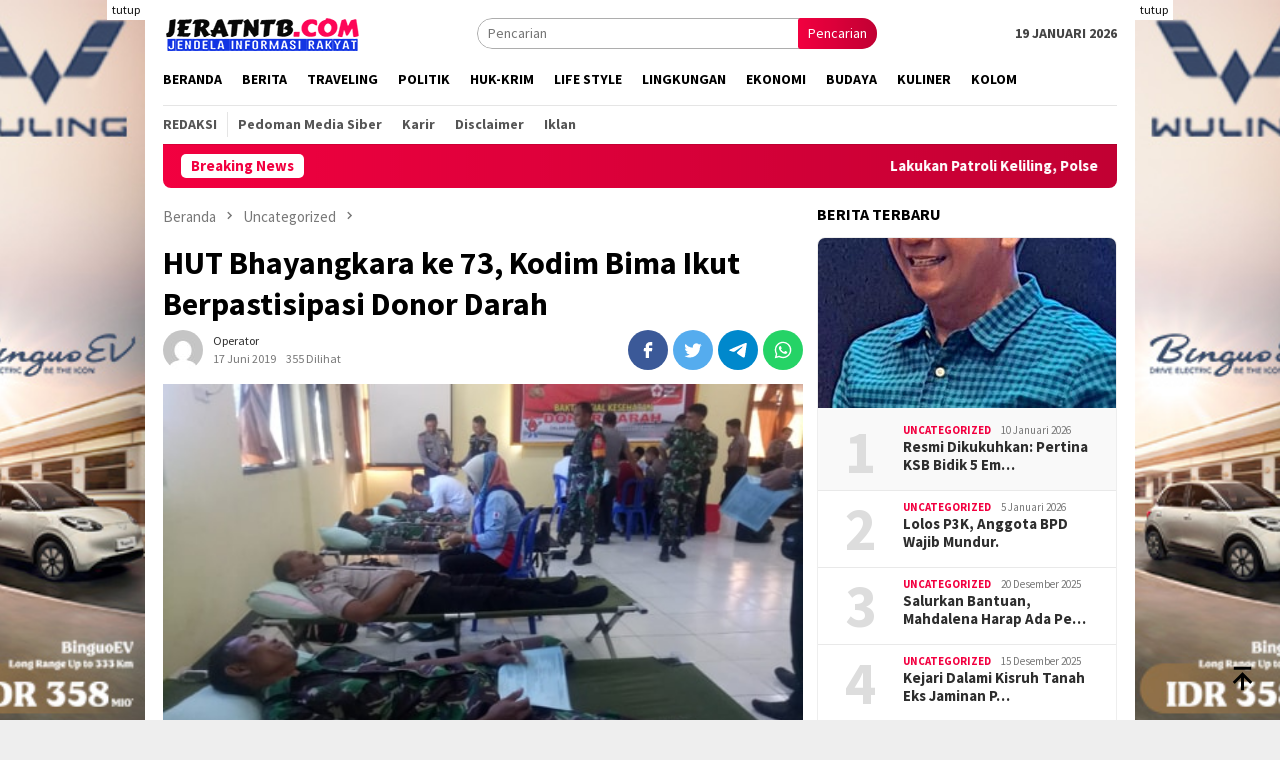

--- FILE ---
content_type: text/html; charset=UTF-8
request_url: https://jeratntb.com/1600/uncategorized/hut-bhayangkara-ke-73-kodim-bima-ikut-berpastisipasi-donor-darah/
body_size: 13504
content:
<!DOCTYPE html>
<html lang="id" itemscope itemtype="https://schema.org/BlogPosting">
<head itemscope="itemscope" itemtype="http://schema.org/WebSite">
<meta charset="UTF-8">
<meta name="viewport" content="width=device-width, initial-scale=1">
<link rel="profile" href="http://gmpg.org/xfn/11">

<title>HUT Bhayangkara ke 73, Kodim Bima Ikut Berpastisipasi Donor Darah &#8211; Jerat NTB</title>
<meta name='robots' content='max-image-preview:large' />
<link rel='dns-prefetch' href='//stats.wp.com' />
<link rel='dns-prefetch' href='//fonts.googleapis.com' />
<link rel="alternate" type="application/rss+xml" title="Jerat NTB &raquo; Feed" href="https://jeratntb.com/feed/" />
<link rel="alternate" type="application/rss+xml" title="Jerat NTB &raquo; Umpan Komentar" href="https://jeratntb.com/comments/feed/" />
<link rel="alternate" type="application/rss+xml" title="Jerat NTB &raquo; HUT Bhayangkara ke 73, Kodim Bima Ikut Berpastisipasi Donor Darah Umpan Komentar" href="https://jeratntb.com/1600/uncategorized/hut-bhayangkara-ke-73-kodim-bima-ikut-berpastisipasi-donor-darah/feed/" />
<script type="text/javascript">
window._wpemojiSettings = {"baseUrl":"https:\/\/s.w.org\/images\/core\/emoji\/14.0.0\/72x72\/","ext":".png","svgUrl":"https:\/\/s.w.org\/images\/core\/emoji\/14.0.0\/svg\/","svgExt":".svg","source":{"concatemoji":"https:\/\/jeratntb.com\/wp-includes\/js\/wp-emoji-release.min.js?ver=6.2.8"}};
/*! This file is auto-generated */
!function(e,a,t){var n,r,o,i=a.createElement("canvas"),p=i.getContext&&i.getContext("2d");function s(e,t){p.clearRect(0,0,i.width,i.height),p.fillText(e,0,0);e=i.toDataURL();return p.clearRect(0,0,i.width,i.height),p.fillText(t,0,0),e===i.toDataURL()}function c(e){var t=a.createElement("script");t.src=e,t.defer=t.type="text/javascript",a.getElementsByTagName("head")[0].appendChild(t)}for(o=Array("flag","emoji"),t.supports={everything:!0,everythingExceptFlag:!0},r=0;r<o.length;r++)t.supports[o[r]]=function(e){if(p&&p.fillText)switch(p.textBaseline="top",p.font="600 32px Arial",e){case"flag":return s("\ud83c\udff3\ufe0f\u200d\u26a7\ufe0f","\ud83c\udff3\ufe0f\u200b\u26a7\ufe0f")?!1:!s("\ud83c\uddfa\ud83c\uddf3","\ud83c\uddfa\u200b\ud83c\uddf3")&&!s("\ud83c\udff4\udb40\udc67\udb40\udc62\udb40\udc65\udb40\udc6e\udb40\udc67\udb40\udc7f","\ud83c\udff4\u200b\udb40\udc67\u200b\udb40\udc62\u200b\udb40\udc65\u200b\udb40\udc6e\u200b\udb40\udc67\u200b\udb40\udc7f");case"emoji":return!s("\ud83e\udef1\ud83c\udffb\u200d\ud83e\udef2\ud83c\udfff","\ud83e\udef1\ud83c\udffb\u200b\ud83e\udef2\ud83c\udfff")}return!1}(o[r]),t.supports.everything=t.supports.everything&&t.supports[o[r]],"flag"!==o[r]&&(t.supports.everythingExceptFlag=t.supports.everythingExceptFlag&&t.supports[o[r]]);t.supports.everythingExceptFlag=t.supports.everythingExceptFlag&&!t.supports.flag,t.DOMReady=!1,t.readyCallback=function(){t.DOMReady=!0},t.supports.everything||(n=function(){t.readyCallback()},a.addEventListener?(a.addEventListener("DOMContentLoaded",n,!1),e.addEventListener("load",n,!1)):(e.attachEvent("onload",n),a.attachEvent("onreadystatechange",function(){"complete"===a.readyState&&t.readyCallback()})),(e=t.source||{}).concatemoji?c(e.concatemoji):e.wpemoji&&e.twemoji&&(c(e.twemoji),c(e.wpemoji)))}(window,document,window._wpemojiSettings);
</script>
<style type="text/css">
img.wp-smiley,
img.emoji {
	display: inline !important;
	border: none !important;
	box-shadow: none !important;
	height: 1em !important;
	width: 1em !important;
	margin: 0 0.07em !important;
	vertical-align: -0.1em !important;
	background: none !important;
	padding: 0 !important;
}
</style>
	<link rel='stylesheet' id='wp-block-library-css' href='https://jeratntb.com/wp-includes/css/dist/block-library/style.min.css?ver=6.2.8' type='text/css' media='all' />
<style id='wp-block-library-inline-css' type='text/css'>
.has-text-align-justify{text-align:justify;}
</style>
<link rel='stylesheet' id='jetpack-videopress-video-block-view-css' href='https://jeratntb.com/wp-content/plugins/jetpack/jetpack_vendor/automattic/jetpack-videopress/build/block-editor/blocks/video/view.css?minify=false&#038;ver=34ae973733627b74a14e' type='text/css' media='all' />
<link rel='stylesheet' id='mediaelement-css' href='https://jeratntb.com/wp-includes/js/mediaelement/mediaelementplayer-legacy.min.css?ver=4.2.17' type='text/css' media='all' />
<link rel='stylesheet' id='wp-mediaelement-css' href='https://jeratntb.com/wp-includes/js/mediaelement/wp-mediaelement.min.css?ver=6.2.8' type='text/css' media='all' />
<link rel='stylesheet' id='classic-theme-styles-css' href='https://jeratntb.com/wp-includes/css/classic-themes.min.css?ver=6.2.8' type='text/css' media='all' />
<style id='global-styles-inline-css' type='text/css'>
body{--wp--preset--color--black: #000000;--wp--preset--color--cyan-bluish-gray: #abb8c3;--wp--preset--color--white: #ffffff;--wp--preset--color--pale-pink: #f78da7;--wp--preset--color--vivid-red: #cf2e2e;--wp--preset--color--luminous-vivid-orange: #ff6900;--wp--preset--color--luminous-vivid-amber: #fcb900;--wp--preset--color--light-green-cyan: #7bdcb5;--wp--preset--color--vivid-green-cyan: #00d084;--wp--preset--color--pale-cyan-blue: #8ed1fc;--wp--preset--color--vivid-cyan-blue: #0693e3;--wp--preset--color--vivid-purple: #9b51e0;--wp--preset--gradient--vivid-cyan-blue-to-vivid-purple: linear-gradient(135deg,rgba(6,147,227,1) 0%,rgb(155,81,224) 100%);--wp--preset--gradient--light-green-cyan-to-vivid-green-cyan: linear-gradient(135deg,rgb(122,220,180) 0%,rgb(0,208,130) 100%);--wp--preset--gradient--luminous-vivid-amber-to-luminous-vivid-orange: linear-gradient(135deg,rgba(252,185,0,1) 0%,rgba(255,105,0,1) 100%);--wp--preset--gradient--luminous-vivid-orange-to-vivid-red: linear-gradient(135deg,rgba(255,105,0,1) 0%,rgb(207,46,46) 100%);--wp--preset--gradient--very-light-gray-to-cyan-bluish-gray: linear-gradient(135deg,rgb(238,238,238) 0%,rgb(169,184,195) 100%);--wp--preset--gradient--cool-to-warm-spectrum: linear-gradient(135deg,rgb(74,234,220) 0%,rgb(151,120,209) 20%,rgb(207,42,186) 40%,rgb(238,44,130) 60%,rgb(251,105,98) 80%,rgb(254,248,76) 100%);--wp--preset--gradient--blush-light-purple: linear-gradient(135deg,rgb(255,206,236) 0%,rgb(152,150,240) 100%);--wp--preset--gradient--blush-bordeaux: linear-gradient(135deg,rgb(254,205,165) 0%,rgb(254,45,45) 50%,rgb(107,0,62) 100%);--wp--preset--gradient--luminous-dusk: linear-gradient(135deg,rgb(255,203,112) 0%,rgb(199,81,192) 50%,rgb(65,88,208) 100%);--wp--preset--gradient--pale-ocean: linear-gradient(135deg,rgb(255,245,203) 0%,rgb(182,227,212) 50%,rgb(51,167,181) 100%);--wp--preset--gradient--electric-grass: linear-gradient(135deg,rgb(202,248,128) 0%,rgb(113,206,126) 100%);--wp--preset--gradient--midnight: linear-gradient(135deg,rgb(2,3,129) 0%,rgb(40,116,252) 100%);--wp--preset--duotone--dark-grayscale: url('#wp-duotone-dark-grayscale');--wp--preset--duotone--grayscale: url('#wp-duotone-grayscale');--wp--preset--duotone--purple-yellow: url('#wp-duotone-purple-yellow');--wp--preset--duotone--blue-red: url('#wp-duotone-blue-red');--wp--preset--duotone--midnight: url('#wp-duotone-midnight');--wp--preset--duotone--magenta-yellow: url('#wp-duotone-magenta-yellow');--wp--preset--duotone--purple-green: url('#wp-duotone-purple-green');--wp--preset--duotone--blue-orange: url('#wp-duotone-blue-orange');--wp--preset--font-size--small: 13px;--wp--preset--font-size--medium: 20px;--wp--preset--font-size--large: 36px;--wp--preset--font-size--x-large: 42px;--wp--preset--spacing--20: 0.44rem;--wp--preset--spacing--30: 0.67rem;--wp--preset--spacing--40: 1rem;--wp--preset--spacing--50: 1.5rem;--wp--preset--spacing--60: 2.25rem;--wp--preset--spacing--70: 3.38rem;--wp--preset--spacing--80: 5.06rem;--wp--preset--shadow--natural: 6px 6px 9px rgba(0, 0, 0, 0.2);--wp--preset--shadow--deep: 12px 12px 50px rgba(0, 0, 0, 0.4);--wp--preset--shadow--sharp: 6px 6px 0px rgba(0, 0, 0, 0.2);--wp--preset--shadow--outlined: 6px 6px 0px -3px rgba(255, 255, 255, 1), 6px 6px rgba(0, 0, 0, 1);--wp--preset--shadow--crisp: 6px 6px 0px rgba(0, 0, 0, 1);}:where(.is-layout-flex){gap: 0.5em;}body .is-layout-flow > .alignleft{float: left;margin-inline-start: 0;margin-inline-end: 2em;}body .is-layout-flow > .alignright{float: right;margin-inline-start: 2em;margin-inline-end: 0;}body .is-layout-flow > .aligncenter{margin-left: auto !important;margin-right: auto !important;}body .is-layout-constrained > .alignleft{float: left;margin-inline-start: 0;margin-inline-end: 2em;}body .is-layout-constrained > .alignright{float: right;margin-inline-start: 2em;margin-inline-end: 0;}body .is-layout-constrained > .aligncenter{margin-left: auto !important;margin-right: auto !important;}body .is-layout-constrained > :where(:not(.alignleft):not(.alignright):not(.alignfull)){max-width: var(--wp--style--global--content-size);margin-left: auto !important;margin-right: auto !important;}body .is-layout-constrained > .alignwide{max-width: var(--wp--style--global--wide-size);}body .is-layout-flex{display: flex;}body .is-layout-flex{flex-wrap: wrap;align-items: center;}body .is-layout-flex > *{margin: 0;}:where(.wp-block-columns.is-layout-flex){gap: 2em;}.has-black-color{color: var(--wp--preset--color--black) !important;}.has-cyan-bluish-gray-color{color: var(--wp--preset--color--cyan-bluish-gray) !important;}.has-white-color{color: var(--wp--preset--color--white) !important;}.has-pale-pink-color{color: var(--wp--preset--color--pale-pink) !important;}.has-vivid-red-color{color: var(--wp--preset--color--vivid-red) !important;}.has-luminous-vivid-orange-color{color: var(--wp--preset--color--luminous-vivid-orange) !important;}.has-luminous-vivid-amber-color{color: var(--wp--preset--color--luminous-vivid-amber) !important;}.has-light-green-cyan-color{color: var(--wp--preset--color--light-green-cyan) !important;}.has-vivid-green-cyan-color{color: var(--wp--preset--color--vivid-green-cyan) !important;}.has-pale-cyan-blue-color{color: var(--wp--preset--color--pale-cyan-blue) !important;}.has-vivid-cyan-blue-color{color: var(--wp--preset--color--vivid-cyan-blue) !important;}.has-vivid-purple-color{color: var(--wp--preset--color--vivid-purple) !important;}.has-black-background-color{background-color: var(--wp--preset--color--black) !important;}.has-cyan-bluish-gray-background-color{background-color: var(--wp--preset--color--cyan-bluish-gray) !important;}.has-white-background-color{background-color: var(--wp--preset--color--white) !important;}.has-pale-pink-background-color{background-color: var(--wp--preset--color--pale-pink) !important;}.has-vivid-red-background-color{background-color: var(--wp--preset--color--vivid-red) !important;}.has-luminous-vivid-orange-background-color{background-color: var(--wp--preset--color--luminous-vivid-orange) !important;}.has-luminous-vivid-amber-background-color{background-color: var(--wp--preset--color--luminous-vivid-amber) !important;}.has-light-green-cyan-background-color{background-color: var(--wp--preset--color--light-green-cyan) !important;}.has-vivid-green-cyan-background-color{background-color: var(--wp--preset--color--vivid-green-cyan) !important;}.has-pale-cyan-blue-background-color{background-color: var(--wp--preset--color--pale-cyan-blue) !important;}.has-vivid-cyan-blue-background-color{background-color: var(--wp--preset--color--vivid-cyan-blue) !important;}.has-vivid-purple-background-color{background-color: var(--wp--preset--color--vivid-purple) !important;}.has-black-border-color{border-color: var(--wp--preset--color--black) !important;}.has-cyan-bluish-gray-border-color{border-color: var(--wp--preset--color--cyan-bluish-gray) !important;}.has-white-border-color{border-color: var(--wp--preset--color--white) !important;}.has-pale-pink-border-color{border-color: var(--wp--preset--color--pale-pink) !important;}.has-vivid-red-border-color{border-color: var(--wp--preset--color--vivid-red) !important;}.has-luminous-vivid-orange-border-color{border-color: var(--wp--preset--color--luminous-vivid-orange) !important;}.has-luminous-vivid-amber-border-color{border-color: var(--wp--preset--color--luminous-vivid-amber) !important;}.has-light-green-cyan-border-color{border-color: var(--wp--preset--color--light-green-cyan) !important;}.has-vivid-green-cyan-border-color{border-color: var(--wp--preset--color--vivid-green-cyan) !important;}.has-pale-cyan-blue-border-color{border-color: var(--wp--preset--color--pale-cyan-blue) !important;}.has-vivid-cyan-blue-border-color{border-color: var(--wp--preset--color--vivid-cyan-blue) !important;}.has-vivid-purple-border-color{border-color: var(--wp--preset--color--vivid-purple) !important;}.has-vivid-cyan-blue-to-vivid-purple-gradient-background{background: var(--wp--preset--gradient--vivid-cyan-blue-to-vivid-purple) !important;}.has-light-green-cyan-to-vivid-green-cyan-gradient-background{background: var(--wp--preset--gradient--light-green-cyan-to-vivid-green-cyan) !important;}.has-luminous-vivid-amber-to-luminous-vivid-orange-gradient-background{background: var(--wp--preset--gradient--luminous-vivid-amber-to-luminous-vivid-orange) !important;}.has-luminous-vivid-orange-to-vivid-red-gradient-background{background: var(--wp--preset--gradient--luminous-vivid-orange-to-vivid-red) !important;}.has-very-light-gray-to-cyan-bluish-gray-gradient-background{background: var(--wp--preset--gradient--very-light-gray-to-cyan-bluish-gray) !important;}.has-cool-to-warm-spectrum-gradient-background{background: var(--wp--preset--gradient--cool-to-warm-spectrum) !important;}.has-blush-light-purple-gradient-background{background: var(--wp--preset--gradient--blush-light-purple) !important;}.has-blush-bordeaux-gradient-background{background: var(--wp--preset--gradient--blush-bordeaux) !important;}.has-luminous-dusk-gradient-background{background: var(--wp--preset--gradient--luminous-dusk) !important;}.has-pale-ocean-gradient-background{background: var(--wp--preset--gradient--pale-ocean) !important;}.has-electric-grass-gradient-background{background: var(--wp--preset--gradient--electric-grass) !important;}.has-midnight-gradient-background{background: var(--wp--preset--gradient--midnight) !important;}.has-small-font-size{font-size: var(--wp--preset--font-size--small) !important;}.has-medium-font-size{font-size: var(--wp--preset--font-size--medium) !important;}.has-large-font-size{font-size: var(--wp--preset--font-size--large) !important;}.has-x-large-font-size{font-size: var(--wp--preset--font-size--x-large) !important;}
.wp-block-navigation a:where(:not(.wp-element-button)){color: inherit;}
:where(.wp-block-columns.is-layout-flex){gap: 2em;}
.wp-block-pullquote{font-size: 1.5em;line-height: 1.6;}
</style>
<link rel='stylesheet' id='dashicons-css' href='https://jeratntb.com/wp-includes/css/dashicons.min.css?ver=6.2.8' type='text/css' media='all' />
<link rel='stylesheet' id='post-views-counter-frontend-css' href='https://jeratntb.com/wp-content/plugins/post-views-counter/css/frontend.min.css?ver=1.3.13' type='text/css' media='all' />
<link crossorigin="anonymous" rel='stylesheet' id='bloggingpro-fonts-css' href='https://fonts.googleapis.com/css?family=Source+Sans+Pro%3Aregular%2Citalic%2C700%2C300%26subset%3Dlatin%2C&#038;ver=1.3.4' type='text/css' media='all' />
<link rel='stylesheet' id='bloggingpro-style-css' href='https://jeratntb.com/wp-content/themes/bloggingpro/style.css?ver=1.3.4' type='text/css' media='all' />
<style id='bloggingpro-style-inline-css' type='text/css'>
kbd,a.button,button,.button,button.button,input[type="button"],input[type="reset"],input[type="submit"],.tagcloud a,ul.page-numbers li a.prev.page-numbers,ul.page-numbers li a.next.page-numbers,ul.page-numbers li span.page-numbers,.page-links > .page-link-number,.cat-links ul li a,.entry-footer .tag-text,.gmr-recentposts-widget li.listpost-gallery .gmr-rp-content .gmr-metacontent .cat-links-content a,.page-links > .post-page-numbers.current span,ol.comment-list li div.reply a,#cancel-comment-reply-link,.entry-footer .tags-links a:hover,.gmr-topnotification{background-color:#f20040;}#primary-menu > li ul .current-menu-item > a,#primary-menu .sub-menu > li:hover > a,.cat-links-content a,.tagcloud li:before,a:hover,a:focus,a:active,.gmr-ontop:hover path,#navigationamp button.close-topnavmenu-wrap,.sidr a#sidr-id-close-topnavmenu-button,.sidr-class-menu-item i._mi,.sidr-class-menu-item img._mi,.text-marquee{color:#f20040;}.widget-title:after,a.button,button,.button,button.button,input[type="button"],input[type="reset"],input[type="submit"],.tagcloud a,.sticky .gmr-box-content,.bypostauthor > .comment-body,.gmr-ajax-loader div:nth-child(1),.gmr-ajax-loader div:nth-child(2),.entry-footer .tags-links a:hover{border-color:#f20040;}a,.gmr-ontop path{color:#2E2E2E;}.entry-content-single p a{color:#FF5722;}body{color:#444444;font-family:"Source Sans Pro","Helvetica Neue",sans-serif;font-weight:500;font-size:14px;}.site-header{background-image:url();-webkit-background-size:auto;-moz-background-size:auto;-o-background-size:auto;background-size:auto;background-repeat:repeat;background-position:center top;background-attachment:scroll;}.site-header,.gmr-verytopbanner{background-color:#ffffff;}.site-title a{color:#FF5722;}.site-description{color:#999999;}.top-header{background-color:#ffffff;}#gmr-responsive-menu,.gmr-mainmenu #primary-menu > li > a,.search-trigger .gmr-icon{color:#000000;}.gmr-mainmenu #primary-menu > li.menu-border > a span,.gmr-mainmenu #primary-menu > li.page_item_has_children > a:after,.gmr-mainmenu #primary-menu > li.menu-item-has-children > a:after,.gmr-mainmenu #primary-menu .sub-menu > li.page_item_has_children > a:after,.gmr-mainmenu #primary-menu .sub-menu > li.menu-item-has-children > a:after{border-color:#000000;}#gmr-responsive-menu:hover,.gmr-mainmenu #primary-menu > li:hover > a,.gmr-mainmenu #primary-menu > .current-menu-item > a,.gmr-mainmenu #primary-menu .current-menu-ancestor > a,.gmr-mainmenu #primary-menu .current_page_item > a,.gmr-mainmenu #primary-menu .current_page_ancestor > a,.search-trigger .gmr-icon:hover{color:#000000;}.gmr-mainmenu #primary-menu > li.menu-border:hover > a span,.gmr-mainmenu #primary-menu > li.menu-border.current-menu-item > a span,.gmr-mainmenu #primary-menu > li.menu-border.current-menu-ancestor > a span,.gmr-mainmenu #primary-menu > li.menu-border.current_page_item > a span,.gmr-mainmenu #primary-menu > li.menu-border.current_page_ancestor > a span,.gmr-mainmenu #primary-menu > li.page_item_has_children:hover > a:after,.gmr-mainmenu #primary-menu > li.menu-item-has-children:hover > a:after,.gmr-mainmenu #primary-menu .sub-menu > li.page_item_has_children:hover > a:after,.gmr-mainmenu #primary-menu .sub-menu > li.menu-item-has-children:hover > a:after{border-color:#000000;}.secondwrap-menu .gmr-mainmenu #primary-menu > li > a,.secondwrap-menu .search-trigger .gmr-icon{color:#555555;}#primary-menu > li.menu-border > a span{border-color:#555555;}.secondwrap-menu .gmr-mainmenu #primary-menu > li:hover > a,.secondwrap-menu .gmr-mainmenu #primary-menu > .current-menu-item > a,.secondwrap-menu .gmr-mainmenu #primary-menu .current-menu-ancestor > a,.secondwrap-menu .gmr-mainmenu #primary-menu .current_page_item > a,.secondwrap-menu .gmr-mainmenu #primary-menu .current_page_ancestor > a,.secondwrap-menu .gmr-mainmenu #primary-menu > li.page_item_has_children:hover > a:after,.secondwrap-menu .gmr-mainmenu #primary-menu > li.menu-item-has-children:hover > a:after,.secondwrap-menu .gmr-mainmenu #primary-menu .sub-menu > li.page_item_has_children:hover > a:after,.secondwrap-menu .gmr-mainmenu #primary-menu .sub-menu > li.menu-item-has-children:hover > a:after,.secondwrap-menu .search-trigger .gmr-icon:hover{color:#FF5722;}.secondwrap-menu .gmr-mainmenu #primary-menu > li.menu-border:hover > a span,.secondwrap-menu .gmr-mainmenu #primary-menu > li.menu-border.current-menu-item > a span,.secondwrap-menu .gmr-mainmenu #primary-menu > li.menu-border.current-menu-ancestor > a span,.secondwrap-menu .gmr-mainmenu #primary-menu > li.menu-border.current_page_item > a span,.secondwrap-menu .gmr-mainmenu #primary-menu > li.menu-border.current_page_ancestor > a span,.secondwrap-menu .gmr-mainmenu #primary-menu > li.page_item_has_children:hover > a:after,.secondwrap-menu .gmr-mainmenu #primary-menu > li.menu-item-has-children:hover > a:after,.secondwrap-menu .gmr-mainmenu #primary-menu .sub-menu > li.page_item_has_children:hover > a:after,.secondwrap-menu .gmr-mainmenu #primary-menu .sub-menu > li.menu-item-has-children:hover > a:after{border-color:#FF5722;}h1,h2,h3,h4,h5,h6,.h1,.h2,.h3,.h4,.h5,.h6,.site-title,#primary-menu > li > a,.gmr-rp-biglink a,.gmr-rp-link a,.gmr-gallery-related ul li p a{font-family:"Source Sans Pro","Helvetica Neue",sans-serif;}.entry-main-single,.entry-main-single p{font-size:16px;}h1.title,h1.entry-title{font-size:32px;}h2.entry-title{font-size:18px;}.footer-container{background-color:#F5F5F5;}.widget-footer,.content-footer,.site-footer,.content-footer h3.widget-title{color:#B4B4B4;}.widget-footer a,.content-footer a,.site-footer a{color:#565656;}.widget-footer a:hover,.content-footer a:hover,.site-footer a:hover{color:#FF5722;}
</style>
<link rel='stylesheet' id='jetpack_css-css' href='https://jeratntb.com/wp-content/plugins/jetpack/css/jetpack.css?ver=12.4.1' type='text/css' media='all' />

<!-- OG: 3.2.3 -->
<meta property="og:image" content="https://jeratntb.com/wp-content/uploads/2019/06/64339869_2488876014465387_1801549252355162112_n.jpg"><meta property="og:image:secure_url" content="https://jeratntb.com/wp-content/uploads/2019/06/64339869_2488876014465387_1801549252355162112_n.jpg"><meta property="og:image:width" content="480"><meta property="og:image:height" content="270"><meta property="og:image:alt" content="64339869_2488876014465387_1801549252355162112_n"><meta property="og:image:type" content="image/jpeg"><meta property="og:description" content="Bima, JeratNTB.com - Dalam rangka menyambut peringatan HUT Bhayangkara ke 73 tahun 2019, Polres Bima Kabupaten menyelenggarakan kegiatan donor yang diikuti anggota Polres dan Kodim 1608/Bima di Mapolres Kabupaten, Senin (17/6). Dandim 1608/Bima Letnan Kolonel Inf Bambang Kurnia Eka Putra menyampaikan kegiatan donor darah yang melibatkan anggota Kodim Bima tersebut sebagai salah satu wujud sinergitas..."><meta property="og:type" content="article"><meta property="og:locale" content="id"><meta property="og:site_name" content="Jerat NTB"><meta property="og:title" content="HUT Bhayangkara ke 73, Kodim Bima Ikut Berpastisipasi Donor Darah"><meta property="og:url" content="https://jeratntb.com/1600/uncategorized/hut-bhayangkara-ke-73-kodim-bima-ikut-berpastisipasi-donor-darah/"><meta property="og:updated_time" content="2019-06-17T12:24:26+00:00">
<meta property="article:published_time" content="2019-06-17T12:24:24+00:00"><meta property="article:modified_time" content="2019-06-17T12:24:26+00:00"><meta property="article:section" content="Uncategorized"><meta property="article:author:username" content="operator">
<meta property="twitter:partner" content="ogwp"><meta property="twitter:card" content="summary"><meta property="twitter:image" content="https://jeratntb.com/wp-content/uploads/2019/06/64339869_2488876014465387_1801549252355162112_n.jpg"><meta property="twitter:image:alt" content="64339869_2488876014465387_1801549252355162112_n"><meta property="twitter:title" content="HUT Bhayangkara ke 73, Kodim Bima Ikut Berpastisipasi Donor Darah"><meta property="twitter:description" content="Bima, JeratNTB.com - Dalam rangka menyambut peringatan HUT Bhayangkara ke 73 tahun 2019, Polres Bima Kabupaten menyelenggarakan kegiatan donor yang diikuti anggota Polres dan Kodim 1608/Bima di..."><meta property="twitter:url" content="https://jeratntb.com/1600/uncategorized/hut-bhayangkara-ke-73-kodim-bima-ikut-berpastisipasi-donor-darah/">
<meta itemprop="image" content="https://jeratntb.com/wp-content/uploads/2019/06/64339869_2488876014465387_1801549252355162112_n.jpg"><meta itemprop="name" content="HUT Bhayangkara ke 73, Kodim Bima Ikut Berpastisipasi Donor Darah"><meta itemprop="description" content="Bima, JeratNTB.com - Dalam rangka menyambut peringatan HUT Bhayangkara ke 73 tahun 2019, Polres Bima Kabupaten menyelenggarakan kegiatan donor yang diikuti anggota Polres dan Kodim 1608/Bima di Mapolres Kabupaten, Senin (17/6). Dandim 1608/Bima Letnan Kolonel Inf Bambang Kurnia Eka Putra menyampaikan kegiatan donor darah yang melibatkan anggota Kodim Bima tersebut sebagai salah satu wujud sinergitas..."><meta itemprop="datePublished" content="2019-06-17"><meta itemprop="dateModified" content="2019-06-17T12:24:26+00:00"><meta itemprop="author" content="operator"><meta itemprop="tagline" content="Jendela Informasi">
<meta property="profile:username" content="operator">
<!-- /OG -->

<link rel="https://api.w.org/" href="https://jeratntb.com/wp-json/" /><link rel="alternate" type="application/json" href="https://jeratntb.com/wp-json/wp/v2/posts/1600" /><link rel="EditURI" type="application/rsd+xml" title="RSD" href="https://jeratntb.com/xmlrpc.php?rsd" />
<link rel="wlwmanifest" type="application/wlwmanifest+xml" href="https://jeratntb.com/wp-includes/wlwmanifest.xml" />
<meta name="generator" content="WordPress 6.2.8" />
<link rel="canonical" href="https://jeratntb.com/1600/uncategorized/hut-bhayangkara-ke-73-kodim-bima-ikut-berpastisipasi-donor-darah/" />
<link rel='shortlink' href='https://jeratntb.com/?p=1600' />
<link rel="alternate" type="application/json+oembed" href="https://jeratntb.com/wp-json/oembed/1.0/embed?url=https%3A%2F%2Fjeratntb.com%2F1600%2Funcategorized%2Fhut-bhayangkara-ke-73-kodim-bima-ikut-berpastisipasi-donor-darah%2F" />
<link rel="alternate" type="text/xml+oembed" href="https://jeratntb.com/wp-json/oembed/1.0/embed?url=https%3A%2F%2Fjeratntb.com%2F1600%2Funcategorized%2Fhut-bhayangkara-ke-73-kodim-bima-ikut-berpastisipasi-donor-darah%2F&#038;format=xml" />
<meta property="fb:app_id" content=""/>	<style>img#wpstats{display:none}</style>
		<link rel="pingback" href="https://jeratntb.com/xmlrpc.php"><link rel="amphtml" href="https://jeratntb.com/1600/uncategorized/hut-bhayangkara-ke-73-kodim-bima-ikut-berpastisipasi-donor-darah/?amp=1"><link rel="icon" href="https://jeratntb.com/wp-content/uploads/2023/08/cropped-fav-jerat-60x60.png" sizes="32x32" />
<link rel="icon" href="https://jeratntb.com/wp-content/uploads/2023/08/cropped-fav-jerat.png" sizes="192x192" />
<link rel="apple-touch-icon" href="https://jeratntb.com/wp-content/uploads/2023/08/cropped-fav-jerat.png" />
<meta name="msapplication-TileImage" content="https://jeratntb.com/wp-content/uploads/2023/08/cropped-fav-jerat.png" />
</head>

<body class="post-template-default single single-post postid-1600 single-format-standard gmr-theme idtheme kentooz gmr-sticky" itemscope="itemscope" itemtype="http://schema.org/WebPage">
<svg xmlns="http://www.w3.org/2000/svg" viewBox="0 0 0 0" width="0" height="0" focusable="false" role="none" style="visibility: hidden; position: absolute; left: -9999px; overflow: hidden;" ><defs><filter id="wp-duotone-dark-grayscale"><feColorMatrix color-interpolation-filters="sRGB" type="matrix" values=" .299 .587 .114 0 0 .299 .587 .114 0 0 .299 .587 .114 0 0 .299 .587 .114 0 0 " /><feComponentTransfer color-interpolation-filters="sRGB" ><feFuncR type="table" tableValues="0 0.49803921568627" /><feFuncG type="table" tableValues="0 0.49803921568627" /><feFuncB type="table" tableValues="0 0.49803921568627" /><feFuncA type="table" tableValues="1 1" /></feComponentTransfer><feComposite in2="SourceGraphic" operator="in" /></filter></defs></svg><svg xmlns="http://www.w3.org/2000/svg" viewBox="0 0 0 0" width="0" height="0" focusable="false" role="none" style="visibility: hidden; position: absolute; left: -9999px; overflow: hidden;" ><defs><filter id="wp-duotone-grayscale"><feColorMatrix color-interpolation-filters="sRGB" type="matrix" values=" .299 .587 .114 0 0 .299 .587 .114 0 0 .299 .587 .114 0 0 .299 .587 .114 0 0 " /><feComponentTransfer color-interpolation-filters="sRGB" ><feFuncR type="table" tableValues="0 1" /><feFuncG type="table" tableValues="0 1" /><feFuncB type="table" tableValues="0 1" /><feFuncA type="table" tableValues="1 1" /></feComponentTransfer><feComposite in2="SourceGraphic" operator="in" /></filter></defs></svg><svg xmlns="http://www.w3.org/2000/svg" viewBox="0 0 0 0" width="0" height="0" focusable="false" role="none" style="visibility: hidden; position: absolute; left: -9999px; overflow: hidden;" ><defs><filter id="wp-duotone-purple-yellow"><feColorMatrix color-interpolation-filters="sRGB" type="matrix" values=" .299 .587 .114 0 0 .299 .587 .114 0 0 .299 .587 .114 0 0 .299 .587 .114 0 0 " /><feComponentTransfer color-interpolation-filters="sRGB" ><feFuncR type="table" tableValues="0.54901960784314 0.98823529411765" /><feFuncG type="table" tableValues="0 1" /><feFuncB type="table" tableValues="0.71764705882353 0.25490196078431" /><feFuncA type="table" tableValues="1 1" /></feComponentTransfer><feComposite in2="SourceGraphic" operator="in" /></filter></defs></svg><svg xmlns="http://www.w3.org/2000/svg" viewBox="0 0 0 0" width="0" height="0" focusable="false" role="none" style="visibility: hidden; position: absolute; left: -9999px; overflow: hidden;" ><defs><filter id="wp-duotone-blue-red"><feColorMatrix color-interpolation-filters="sRGB" type="matrix" values=" .299 .587 .114 0 0 .299 .587 .114 0 0 .299 .587 .114 0 0 .299 .587 .114 0 0 " /><feComponentTransfer color-interpolation-filters="sRGB" ><feFuncR type="table" tableValues="0 1" /><feFuncG type="table" tableValues="0 0.27843137254902" /><feFuncB type="table" tableValues="0.5921568627451 0.27843137254902" /><feFuncA type="table" tableValues="1 1" /></feComponentTransfer><feComposite in2="SourceGraphic" operator="in" /></filter></defs></svg><svg xmlns="http://www.w3.org/2000/svg" viewBox="0 0 0 0" width="0" height="0" focusable="false" role="none" style="visibility: hidden; position: absolute; left: -9999px; overflow: hidden;" ><defs><filter id="wp-duotone-midnight"><feColorMatrix color-interpolation-filters="sRGB" type="matrix" values=" .299 .587 .114 0 0 .299 .587 .114 0 0 .299 .587 .114 0 0 .299 .587 .114 0 0 " /><feComponentTransfer color-interpolation-filters="sRGB" ><feFuncR type="table" tableValues="0 0" /><feFuncG type="table" tableValues="0 0.64705882352941" /><feFuncB type="table" tableValues="0 1" /><feFuncA type="table" tableValues="1 1" /></feComponentTransfer><feComposite in2="SourceGraphic" operator="in" /></filter></defs></svg><svg xmlns="http://www.w3.org/2000/svg" viewBox="0 0 0 0" width="0" height="0" focusable="false" role="none" style="visibility: hidden; position: absolute; left: -9999px; overflow: hidden;" ><defs><filter id="wp-duotone-magenta-yellow"><feColorMatrix color-interpolation-filters="sRGB" type="matrix" values=" .299 .587 .114 0 0 .299 .587 .114 0 0 .299 .587 .114 0 0 .299 .587 .114 0 0 " /><feComponentTransfer color-interpolation-filters="sRGB" ><feFuncR type="table" tableValues="0.78039215686275 1" /><feFuncG type="table" tableValues="0 0.94901960784314" /><feFuncB type="table" tableValues="0.35294117647059 0.47058823529412" /><feFuncA type="table" tableValues="1 1" /></feComponentTransfer><feComposite in2="SourceGraphic" operator="in" /></filter></defs></svg><svg xmlns="http://www.w3.org/2000/svg" viewBox="0 0 0 0" width="0" height="0" focusable="false" role="none" style="visibility: hidden; position: absolute; left: -9999px; overflow: hidden;" ><defs><filter id="wp-duotone-purple-green"><feColorMatrix color-interpolation-filters="sRGB" type="matrix" values=" .299 .587 .114 0 0 .299 .587 .114 0 0 .299 .587 .114 0 0 .299 .587 .114 0 0 " /><feComponentTransfer color-interpolation-filters="sRGB" ><feFuncR type="table" tableValues="0.65098039215686 0.40392156862745" /><feFuncG type="table" tableValues="0 1" /><feFuncB type="table" tableValues="0.44705882352941 0.4" /><feFuncA type="table" tableValues="1 1" /></feComponentTransfer><feComposite in2="SourceGraphic" operator="in" /></filter></defs></svg><svg xmlns="http://www.w3.org/2000/svg" viewBox="0 0 0 0" width="0" height="0" focusable="false" role="none" style="visibility: hidden; position: absolute; left: -9999px; overflow: hidden;" ><defs><filter id="wp-duotone-blue-orange"><feColorMatrix color-interpolation-filters="sRGB" type="matrix" values=" .299 .587 .114 0 0 .299 .587 .114 0 0 .299 .587 .114 0 0 .299 .587 .114 0 0 " /><feComponentTransfer color-interpolation-filters="sRGB" ><feFuncR type="table" tableValues="0.098039215686275 1" /><feFuncG type="table" tableValues="0 0.66274509803922" /><feFuncB type="table" tableValues="0.84705882352941 0.41960784313725" /><feFuncA type="table" tableValues="1 1" /></feComponentTransfer><feComposite in2="SourceGraphic" operator="in" /></filter></defs></svg><div id="full-container">
<a class="skip-link screen-reader-text" href="#main">Loncat ke konten</a>

<div class="gmr-floatbanner gmr-floatbanner-left"><div class="inner-floatleft"><button onclick="parentNode.remove()" title="tutup">tutup</button><img src="https://berita11.com/wp-content/uploads/2024/01/5106168463593167293.jpeg" alt="banner 200x800" title="banner 200x800" width="200" height="800"/></div></div><div class="gmr-floatbanner gmr-floatbanner-right"><div class="inner-floatright"><button onclick="parentNode.remove()" title="tutup">tutup</button><img src="https://berita11.com/wp-content/uploads/2024/01/5106168463593167293.jpeg" alt="banner 200x800" title="banner 200x800" width="200" height="800"/></div></div>
<header id="masthead" class="site-header" role="banner" itemscope="itemscope" itemtype="http://schema.org/WPHeader">
	<div class="container">
					<div class="clearfix gmr-headwrapper">

				<div class="list-table clearfix">
					<div class="table-row">
						<div class="table-cell onlymobile-menu">
															<a id="gmr-responsive-menu" href="#menus" rel="nofollow" title="Menu Mobile"><svg xmlns="http://www.w3.org/2000/svg" xmlns:xlink="http://www.w3.org/1999/xlink" aria-hidden="true" role="img" width="1em" height="1em" preserveAspectRatio="xMidYMid meet" viewBox="0 0 24 24"><path d="M3 6h18v2H3V6m0 5h18v2H3v-2m0 5h18v2H3v-2z" fill="currentColor"/></svg><span class="screen-reader-text">Menu Mobile</span></a>
													</div>
												<div class="close-topnavmenu-wrap"><a id="close-topnavmenu-button" rel="nofollow" href="#"><svg xmlns="http://www.w3.org/2000/svg" xmlns:xlink="http://www.w3.org/1999/xlink" aria-hidden="true" role="img" width="1em" height="1em" preserveAspectRatio="xMidYMid meet" viewBox="0 0 24 24"><path d="M12 20c-4.41 0-8-3.59-8-8s3.59-8 8-8s8 3.59 8 8s-3.59 8-8 8m0-18C6.47 2 2 6.47 2 12s4.47 10 10 10s10-4.47 10-10S17.53 2 12 2m2.59 6L12 10.59L9.41 8L8 9.41L10.59 12L8 14.59L9.41 16L12 13.41L14.59 16L16 14.59L13.41 12L16 9.41L14.59 8z" fill="currentColor"/></svg></a></div>
												<div class="table-cell gmr-logo">
															<div class="logo-wrap">
									<a href="https://jeratntb.com/" class="custom-logo-link" itemprop="url" title="Jerat NTB">
										<img src="https://jeratntb.com/wp-content/uploads/2023/08/RS-Jerat.png" alt="Jerat NTB" title="Jerat NTB" />
									</a>
								</div>
														</div>
													<div class="table-cell search">
								<a id="search-menu-button-top" class="responsive-searchbtn pull-right" href="#" rel="nofollow"><svg xmlns="http://www.w3.org/2000/svg" xmlns:xlink="http://www.w3.org/1999/xlink" aria-hidden="true" role="img" width="1em" height="1em" preserveAspectRatio="xMidYMid meet" viewBox="0 0 24 24"><g fill="none"><path d="M21 21l-4.486-4.494M19 10.5a8.5 8.5 0 1 1-17 0a8.5 8.5 0 0 1 17 0z" stroke="currentColor" stroke-width="2" stroke-linecap="round"/></g></svg></a>
								<form method="get" id="search-topsearchform-container" class="gmr-searchform searchform topsearchform" action="https://jeratntb.com/">
									<input type="text" name="s" id="s" placeholder="Pencarian" />
									<button type="submit" class="topsearch-submit">Pencarian</button>
								</form>
							</div>
							<div class="table-cell gmr-table-date">
								<span class="gmr-top-date pull-right">19 Januari 2026</span>
							</div>
											</div>
				</div>
							</div>
				</div><!-- .container -->
</header><!-- #masthead -->

<div class="top-header">
	<div class="container">
	<div class="gmr-menuwrap mainwrap-menu clearfix">
		<nav id="site-navigation" class="gmr-mainmenu" role="navigation" itemscope="itemscope" itemtype="http://schema.org/SiteNavigationElement">
			<ul id="primary-menu" class="menu"><li class="menu-item menu-item-type-menulogo-btn gmr-menulogo-btn"><a href="https://jeratntb.com/" id="menulogo-button" itemprop="url" title="Jerat NTB"><img src="https://jeratntb.com/wp-content/uploads/2019/01/Logo-JERAT.jpg" alt="Jerat NTB" title="Jerat NTB" itemprop="image" /></a></li><li id="menu-item-125" class="menu-item menu-item-type-custom menu-item-object-custom menu-item-home menu-item-125"><a href="https://jeratntb.com" itemprop="url"><span itemprop="name">Beranda</span></a></li>
<li id="menu-item-126" class="menu-item menu-item-type-custom menu-item-object-custom menu-item-126"><a href="https://jeratntb.com/category/healine/" itemprop="url"><span itemprop="name">Berita</span></a></li>
<li id="menu-item-127" class="menu-item menu-item-type-custom menu-item-object-custom menu-item-127"><a href="https://jeratntb.com/category/serba-serbi/" itemprop="url"><span itemprop="name">Traveling</span></a></li>
<li id="menu-item-128" class="menu-item menu-item-type-custom menu-item-object-custom menu-item-128"><a href="https://jeratntb.com/category/politik/" itemprop="url"><span itemprop="name">Politik</span></a></li>
<li id="menu-item-129" class="menu-item menu-item-type-custom menu-item-object-custom menu-item-129"><a href="https://jeratntb.com/category/hukum/" itemprop="url"><span itemprop="name">Huk-Krim</span></a></li>
<li id="menu-item-130" class="menu-item menu-item-type-custom menu-item-object-custom menu-item-130"><a href="https://jeratntb.com/category/serba-serbi/" itemprop="url"><span itemprop="name">Life Style</span></a></li>
<li id="menu-item-132" class="menu-item menu-item-type-custom menu-item-object-custom menu-item-132"><a href="https://jeratntb.com/category/lingkungan/" itemprop="url"><span itemprop="name">Lingkungan</span></a></li>
<li id="menu-item-16270" class="menu-item menu-item-type-custom menu-item-object-custom menu-item-16270"><a href="#" itemprop="url"><span itemprop="name">Ekonomi</span></a></li>
<li id="menu-item-16271" class="menu-item menu-item-type-custom menu-item-object-custom menu-item-16271"><a href="#" itemprop="url"><span itemprop="name">Budaya</span></a></li>
<li id="menu-item-16272" class="menu-item menu-item-type-custom menu-item-object-custom menu-item-16272"><a href="#" itemprop="url"><span itemprop="name">Kuliner</span></a></li>
<li id="menu-item-131" class="menu-item menu-item-type-custom menu-item-object-custom menu-item-131"><a href="https://jeratntb.com/category/opini/" itemprop="url"><span itemprop="name">Kolom</span></a></li>
<li class="menu-item menu-item-type-search-btn gmr-search-btn pull-right"><a id="search-menu-button" href="#" rel="nofollow"><svg xmlns="http://www.w3.org/2000/svg" xmlns:xlink="http://www.w3.org/1999/xlink" aria-hidden="true" role="img" width="1em" height="1em" preserveAspectRatio="xMidYMid meet" viewBox="0 0 24 24"><g fill="none"><path d="M21 21l-4.486-4.494M19 10.5a8.5 8.5 0 1 1-17 0a8.5 8.5 0 0 1 17 0z" stroke="currentColor" stroke-width="2" stroke-linecap="round"/></g></svg></a><div class="search-dropdown search" id="search-dropdown-container"><form method="get" class="gmr-searchform searchform" action="https://jeratntb.com/"><input type="text" name="s" id="s" placeholder="Pencarian" /></form></div></li></ul>		</nav><!-- #site-navigation -->
	</div>
		<div class="gmr-menuwrap secondwrap-menu clearfix">
		<nav id="site-navigation" class="gmr-mainmenu" role="navigation" itemscope="itemscope" itemtype="http://schema.org/SiteNavigationElement">
			<ul id="primary-menu" class="menu"><li id="menu-item-135" class="menu-item menu-item-type-custom menu-item-object-custom menu-item-135"><a href="https://jeratntb.com/?page_id=4321" itemprop="url"><span itemprop="name">Redaksi</span></a></li>
<li id="menu-item-4381" class="menu-item menu-item-type-custom menu-item-object-custom menu-item-4381"><a href="https://jeratntb.com/?page_id=4384" itemprop="url"><span itemprop="name">Pedoman Media Siber</span></a></li>
<li id="menu-item-137" class="menu-item menu-item-type-custom menu-item-object-custom menu-item-137"><a href="https://Jeratntb.com" itemprop="url"><span itemprop="name">Karir</span></a></li>
<li id="menu-item-138" class="menu-item menu-item-type-custom menu-item-object-custom menu-item-138"><a href="https://Jeratntb.com" itemprop="url"><span itemprop="name">Disclaimer</span></a></li>
<li id="menu-item-139" class="menu-item menu-item-type-custom menu-item-object-custom menu-item-139"><a href="https://Jeratntb.com" itemprop="url"><span itemprop="name">Iklan</span></a></li>
</ul>		</nav><!-- #site-navigation -->
	</div>
			</div><!-- .container -->
</div><!-- .top-header -->
<div class="site inner-wrap" id="site-container">

<div class="container"><div class="gmr-topnotification"><div class="wrap-marquee"><div class="text-marquee">Breaking News</div><span class="marquee">				<a href="https://jeratntb.com/7327/hukum/lakukan-patroli-keliling-polsek-ambalawi-bersama-tni-dan-satpolpp-sita-minuman-keras/" class="gmr-recent-marquee" title="Lakukan Patroli Keliling, Polsek Ambalawi bersama TNI dan SatPolPP Sita Minuman Keras">Lakukan Patroli Keliling, Polsek Ambalawi bersama TNI dan SatPolPP Sita Minuman Keras</a>
							<a href="https://jeratntb.com/7322/hukum/pengungkapan-kasus-narkoba-melambung-kinerja-polres-dompu-tuai-pujian/" class="gmr-recent-marquee" title="Pengungkapan Kasus Narkoba Melambung, Kinerja Polres Dompu Tuai Pujian">Pengungkapan Kasus Narkoba Melambung, Kinerja Polres Dompu Tuai Pujian</a>
							<a href="https://jeratntb.com/7302/hukum/polres-dompu-serta-polsek-jajaran-giat-patroli-cipkon/" class="gmr-recent-marquee" title="Polres Dompu Serta Polsek Jajaran Giat Patroli Cipkon">Polres Dompu Serta Polsek Jajaran Giat Patroli Cipkon</a>
							<a href="https://jeratntb.com/7299/hukum/helicopter-terjatuh-4-penumpang-meninggal/" class="gmr-recent-marquee" title="Helicopter Terjatuh, 4 Penumpang Meninggal">Helicopter Terjatuh, 4 Penumpang Meninggal</a>
							<a href="https://jeratntb.com/7295/hukum/pemilik-akun-psp-dikeroyok-warga-di-aula-desa-ini-penjelasan-kades-poja/" class="gmr-recent-marquee" title="Pemilik Akun PSP Dikeroyok Warga di Aula Desa, Ini Penjelasan Kades Poja">Pemilik Akun PSP Dikeroyok Warga di Aula Desa, Ini Penjelasan Kades Poja</a>
			</span></div></div></div>

	<div id="content" class="gmr-content">

		<div class="container">
			<div class="row">

<div id="primary" class="col-md-main">
	<div class="content-area gmr-single-wrap">
					<div class="breadcrumbs" itemscope itemtype="https://schema.org/BreadcrumbList">
																								<span class="first-item" itemprop="itemListElement" itemscope itemtype="https://schema.org/ListItem">
									<a itemscope itemtype="https://schema.org/WebPage" itemprop="item" itemid="https://jeratntb.com/" href="https://jeratntb.com/">
										<span itemprop="name">Beranda</span>
									</a>
									<span itemprop="position" content="1"></span>
								</span>
														<span class="separator"><svg xmlns="http://www.w3.org/2000/svg" xmlns:xlink="http://www.w3.org/1999/xlink" aria-hidden="true" role="img" width="1em" height="1em" preserveAspectRatio="xMidYMid meet" viewBox="0 0 24 24"><path d="M8.59 16.59L13.17 12L8.59 7.41L10 6l6 6l-6 6l-1.41-1.41z" fill="currentColor"/></svg></span>
																															<span class="0-item" itemprop="itemListElement" itemscope itemtype="http://schema.org/ListItem">
									<a itemscope itemtype="https://schema.org/WebPage" itemprop="item" itemid="https://jeratntb.com/category/uncategorized/" href="https://jeratntb.com/category/uncategorized/">
										<span itemprop="name">Uncategorized</span>
									</a>
									<span itemprop="position" content="2"></span>
								</span>
														<span class="separator"><svg xmlns="http://www.w3.org/2000/svg" xmlns:xlink="http://www.w3.org/1999/xlink" aria-hidden="true" role="img" width="1em" height="1em" preserveAspectRatio="xMidYMid meet" viewBox="0 0 24 24"><path d="M8.59 16.59L13.17 12L8.59 7.41L10 6l6 6l-6 6l-1.41-1.41z" fill="currentColor"/></svg></span>
																						<span class="last-item" itemscope itemtype="https://schema.org/ListItem">
							<span itemprop="name">HUT Bhayangkara ke 73, Kodim Bima Ikut Berpastisipasi Donor Darah</span>
							<span itemprop="position" content="3"></span>
						</span>
															</div>
					<main id="main" class="site-main" role="main">
		<div class="inner-container">
			
<article id="post-1600" class="post-1600 post type-post status-publish format-standard has-post-thumbnail hentry category-uncategorized" itemscope="itemscope" itemtype="http://schema.org/CreativeWork">
	<div class="gmr-box-content gmr-single">
		<header class="entry-header">
			<h1 class="entry-title" itemprop="headline">HUT Bhayangkara ke 73, Kodim Bima Ikut Berpastisipasi Donor Darah</h1><div class="list-table clearfix"><div class="table-row"><div class="table-cell gmr-gravatar-metasingle"><a class="url" href="https://jeratntb.com/author/operator/" title="Permalink ke: operator" itemprop="url"><img alt='Gambar Gravatar' title='Gravatar' src='https://secure.gravatar.com/avatar/f4f376e378e5e4ec65afc1b0113637c4?s=40&#038;d=mm&#038;r=g' srcset='https://secure.gravatar.com/avatar/f4f376e378e5e4ec65afc1b0113637c4?s=80&#038;d=mm&#038;r=g 2x' class='avatar avatar-40 photo img-cicle' height='40' width='40' loading='lazy' decoding='async'/></a></div><div class="table-cell gmr-content-metasingle"><div class="posted-by"> <span class="entry-author vcard" itemprop="author" itemscope="itemscope" itemtype="http://schema.org/person"><a class="url fn n" href="https://jeratntb.com/author/operator/" title="Permalink ke: operator" itemprop="url"><span itemprop="name">operator</span></a></span></div><div class="posted-on"><time class="entry-date published" itemprop="datePublished" datetime="2019-06-17T12:24:24+00:00">17 Juni 2019</time><time class="updated" datetime="2019-06-17T12:24:26+00:00">17 Juni 2019</time><span class="meta-view">355 Dilihat</spans></div></div><div class="table-cell gmr-content-share"><div class="pull-right"><ul class="gmr-socialicon-share"><li class="facebook"><a href="https://www.facebook.com/sharer/sharer.php?u=https%3A%2F%2Fjeratntb.com%2F1600%2Funcategorized%2Fhut-bhayangkara-ke-73-kodim-bima-ikut-berpastisipasi-donor-darah%2F" rel="nofollow" title="Sebarkan ini"><svg xmlns="http://www.w3.org/2000/svg" xmlns:xlink="http://www.w3.org/1999/xlink" aria-hidden="true" role="img" width="1em" height="1em" preserveAspectRatio="xMidYMid meet" viewBox="0 0 24 24"><g fill="none"><path d="M9.198 21.5h4v-8.01h3.604l.396-3.98h-4V7.5a1 1 0 0 1 1-1h3v-4h-3a5 5 0 0 0-5 5v2.01h-2l-.396 3.98h2.396v8.01z" fill="currentColor"/></g></svg></a></li><li class="twitter"><a href="https://twitter.com/share?url=https%3A%2F%2Fjeratntb.com%2F1600%2Funcategorized%2Fhut-bhayangkara-ke-73-kodim-bima-ikut-berpastisipasi-donor-darah%2F&amp;text=HUT%20Bhayangkara%20ke%2073%2C%20Kodim%20Bima%20Ikut%20Berpastisipasi%20Donor%20Darah" rel="nofollow" title="Tweet ini"><svg xmlns="http://www.w3.org/2000/svg" xmlns:xlink="http://www.w3.org/1999/xlink" aria-hidden="true" role="img" width="1em" height="1em" preserveAspectRatio="xMidYMid meet" viewBox="0 0 24 24"><path d="M22.46 6c-.77.35-1.6.58-2.46.69c.88-.53 1.56-1.37 1.88-2.38c-.83.5-1.75.85-2.72 1.05C18.37 4.5 17.26 4 16 4c-2.35 0-4.27 1.92-4.27 4.29c0 .34.04.67.11.98C8.28 9.09 5.11 7.38 3 4.79c-.37.63-.58 1.37-.58 2.15c0 1.49.75 2.81 1.91 3.56c-.71 0-1.37-.2-1.95-.5v.03c0 2.08 1.48 3.82 3.44 4.21a4.22 4.22 0 0 1-1.93.07a4.28 4.28 0 0 0 4 2.98a8.521 8.521 0 0 1-5.33 1.84c-.34 0-.68-.02-1.02-.06C3.44 20.29 5.7 21 8.12 21C16 21 20.33 14.46 20.33 8.79c0-.19 0-.37-.01-.56c.84-.6 1.56-1.36 2.14-2.23z" fill="currentColor"/></svg></a></li><li class="telegram"><a href="https://t.me/share/url?url=https%3A%2F%2Fjeratntb.com%2F1600%2Funcategorized%2Fhut-bhayangkara-ke-73-kodim-bima-ikut-berpastisipasi-donor-darah%2F&amp;text=HUT%20Bhayangkara%20ke%2073%2C%20Kodim%20Bima%20Ikut%20Berpastisipasi%20Donor%20Darah" target="_blank" rel="nofollow" title="Telegram Share"><svg xmlns="http://www.w3.org/2000/svg" xmlns:xlink="http://www.w3.org/1999/xlink" aria-hidden="true" role="img" width="1em" height="1em" preserveAspectRatio="xMidYMid meet" viewBox="0 0 48 48"><path d="M41.42 7.309s3.885-1.515 3.56 2.164c-.107 1.515-1.078 6.818-1.834 12.553l-2.59 16.99s-.216 2.489-2.159 2.922c-1.942.432-4.856-1.515-5.396-1.948c-.432-.325-8.094-5.195-10.792-7.575c-.756-.65-1.62-1.948.108-3.463L33.648 18.13c1.295-1.298 2.59-4.328-2.806-.649l-15.11 10.28s-1.727 1.083-4.964.109l-7.016-2.165s-2.59-1.623 1.835-3.246c10.793-5.086 24.068-10.28 35.831-15.15z" fill="#000"/></svg></a></li><li class="whatsapp"><a href="https://api.whatsapp.com/send?text=HUT%20Bhayangkara%20ke%2073%2C%20Kodim%20Bima%20Ikut%20Berpastisipasi%20Donor%20Darah https%3A%2F%2Fjeratntb.com%2F1600%2Funcategorized%2Fhut-bhayangkara-ke-73-kodim-bima-ikut-berpastisipasi-donor-darah%2F" rel="nofollow" title="WhatsApp ini"><svg xmlns="http://www.w3.org/2000/svg" xmlns:xlink="http://www.w3.org/1999/xlink" aria-hidden="true" role="img" width="1em" height="1em" preserveAspectRatio="xMidYMid meet" viewBox="0 0 24 24"><path d="M12.04 2c-5.46 0-9.91 4.45-9.91 9.91c0 1.75.46 3.45 1.32 4.95L2.05 22l5.25-1.38c1.45.79 3.08 1.21 4.74 1.21c5.46 0 9.91-4.45 9.91-9.91c0-2.65-1.03-5.14-2.9-7.01A9.816 9.816 0 0 0 12.04 2m.01 1.67c2.2 0 4.26.86 5.82 2.42a8.225 8.225 0 0 1 2.41 5.83c0 4.54-3.7 8.23-8.24 8.23c-1.48 0-2.93-.39-4.19-1.15l-.3-.17l-3.12.82l.83-3.04l-.2-.32a8.188 8.188 0 0 1-1.26-4.38c.01-4.54 3.7-8.24 8.25-8.24M8.53 7.33c-.16 0-.43.06-.66.31c-.22.25-.87.86-.87 2.07c0 1.22.89 2.39 1 2.56c.14.17 1.76 2.67 4.25 3.73c.59.27 1.05.42 1.41.53c.59.19 1.13.16 1.56.1c.48-.07 1.46-.6 1.67-1.18c.21-.58.21-1.07.15-1.18c-.07-.1-.23-.16-.48-.27c-.25-.14-1.47-.74-1.69-.82c-.23-.08-.37-.12-.56.12c-.16.25-.64.81-.78.97c-.15.17-.29.19-.53.07c-.26-.13-1.06-.39-2-1.23c-.74-.66-1.23-1.47-1.38-1.72c-.12-.24-.01-.39.11-.5c.11-.11.27-.29.37-.44c.13-.14.17-.25.25-.41c.08-.17.04-.31-.02-.43c-.06-.11-.56-1.35-.77-1.84c-.2-.48-.4-.42-.56-.43c-.14 0-.3-.01-.47-.01z" fill="currentColor"/></svg></a></li></ul></div></div></div></div>		</header><!-- .entry-header -->

							<figure class="wp-caption alignnone single-thumbnail">
						<img width="480" height="270" src="https://jeratntb.com/wp-content/uploads/2019/06/64339869_2488876014465387_1801549252355162112_n.jpg" class="attachment-full size-full wp-post-image" alt="" decoding="async" srcset="https://jeratntb.com/wp-content/uploads/2019/06/64339869_2488876014465387_1801549252355162112_n.jpg 480w, https://jeratntb.com/wp-content/uploads/2019/06/64339869_2488876014465387_1801549252355162112_n-300x169.jpg 300w" sizes="(max-width: 480px) 100vw, 480px" title="64339869_2488876014465387_1801549252355162112_n" />
											</figure>
							<div class="entry-content entry-content-single" itemprop="text">
			<div class="entry-main-single">
			
<p>Bima, JeratNTB.com &#8211; Dalam rangka menyambut peringatan HUT Bhayangkara ke 73 tahun 2019, Polres Bima Kabupaten menyelenggarakan kegiatan donor yang diikuti anggota Polres dan Kodim 1608/Bima di Mapolres Kabupaten, Senin (17/6). </p>



<p></p>



<p>Dandim 1608/Bima Letnan Kolonel Inf Bambang Kurnia Eka
Putra menyampaikan kegiatan donor darah yang melibatkan anggota Kodim Bima
tersebut sebagai salah satu wujud sinergitas dan partisipasi anggota Kodim
dalam menyambut peringatan Polri setiap tahunnya. </p>



<p>Selain itu, sambung Dandim, kegiatan donor darah ini juga
memilik dampak positif bagi pendonor sekaligus bentuk kepedulian sesama manusia
yang membutuhkan darah. &#8220;Donor darah ini baik bagi kesehatan pendonor itu
sendiri dan mereka juga pantas disebut sebagai pejuang kemanusiaan karena
dengan setetes darah mampu menyelamatkan jiwa sesorang yang sedang membutuhkan
darah,&#8221; ujar Dandim. </p>



<p>Dandim berharap semoga kegiatan yang baik seperti ini dapat
dilakukan secara bersama-sama untuk membantu meringkan kesulitan masyarakat
khususnya terkait dengan ketersediaan darah di PMI. [jr]</p>
<div id="wpdevar_comment_1" style="width:100%;text-align:left;">
		<span style="padding: 10px;font-size:20px;font-family:Arial,Helvetica Neue,Helvetica,sans-serif;color:#000000;"></span>
		<div class="fb-comments" data-href="https://jeratntb.com/1600/uncategorized/hut-bhayangkara-ke-73-kodim-bima-ikut-berpastisipasi-donor-darah/" data-order-by="social" data-numposts="7" data-width="100%" style="display:block;"></div></div><style>#wpdevar_comment_1 span,#wpdevar_comment_1 iframe{width:100% !important;} #wpdevar_comment_1 iframe{max-height: 100% !important;}</style><div class="post-views content-post post-1600 entry-meta">
				<span class="post-views-icon dashicons dashicons-chart-bar"></span> <span class="post-views-label">Post Views:</span> <span class="post-views-count">355</span>
			</div>			</div>

			<footer class="entry-footer">
				<div class="clearfix"><div class="pull-left"></div><div class="pull-right"><div class="share-text">Sebarkan</div><ul class="gmr-socialicon-share"><li class="facebook"><a href="https://www.facebook.com/sharer/sharer.php?u=https%3A%2F%2Fjeratntb.com%2F1600%2Funcategorized%2Fhut-bhayangkara-ke-73-kodim-bima-ikut-berpastisipasi-donor-darah%2F" rel="nofollow" title="Sebarkan ini"><svg xmlns="http://www.w3.org/2000/svg" xmlns:xlink="http://www.w3.org/1999/xlink" aria-hidden="true" role="img" width="1em" height="1em" preserveAspectRatio="xMidYMid meet" viewBox="0 0 24 24"><g fill="none"><path d="M9.198 21.5h4v-8.01h3.604l.396-3.98h-4V7.5a1 1 0 0 1 1-1h3v-4h-3a5 5 0 0 0-5 5v2.01h-2l-.396 3.98h2.396v8.01z" fill="currentColor"/></g></svg></a></li><li class="twitter"><a href="https://twitter.com/share?url=https%3A%2F%2Fjeratntb.com%2F1600%2Funcategorized%2Fhut-bhayangkara-ke-73-kodim-bima-ikut-berpastisipasi-donor-darah%2F&amp;text=HUT%20Bhayangkara%20ke%2073%2C%20Kodim%20Bima%20Ikut%20Berpastisipasi%20Donor%20Darah" rel="nofollow" title="Tweet ini"><svg xmlns="http://www.w3.org/2000/svg" xmlns:xlink="http://www.w3.org/1999/xlink" aria-hidden="true" role="img" width="1em" height="1em" preserveAspectRatio="xMidYMid meet" viewBox="0 0 24 24"><path d="M22.46 6c-.77.35-1.6.58-2.46.69c.88-.53 1.56-1.37 1.88-2.38c-.83.5-1.75.85-2.72 1.05C18.37 4.5 17.26 4 16 4c-2.35 0-4.27 1.92-4.27 4.29c0 .34.04.67.11.98C8.28 9.09 5.11 7.38 3 4.79c-.37.63-.58 1.37-.58 2.15c0 1.49.75 2.81 1.91 3.56c-.71 0-1.37-.2-1.95-.5v.03c0 2.08 1.48 3.82 3.44 4.21a4.22 4.22 0 0 1-1.93.07a4.28 4.28 0 0 0 4 2.98a8.521 8.521 0 0 1-5.33 1.84c-.34 0-.68-.02-1.02-.06C3.44 20.29 5.7 21 8.12 21C16 21 20.33 14.46 20.33 8.79c0-.19 0-.37-.01-.56c.84-.6 1.56-1.36 2.14-2.23z" fill="currentColor"/></svg></a></li><li class="telegram"><a href="https://t.me/share/url?url=https%3A%2F%2Fjeratntb.com%2F1600%2Funcategorized%2Fhut-bhayangkara-ke-73-kodim-bima-ikut-berpastisipasi-donor-darah%2F&amp;text=HUT%20Bhayangkara%20ke%2073%2C%20Kodim%20Bima%20Ikut%20Berpastisipasi%20Donor%20Darah" target="_blank" rel="nofollow" title="Telegram Share"><svg xmlns="http://www.w3.org/2000/svg" xmlns:xlink="http://www.w3.org/1999/xlink" aria-hidden="true" role="img" width="1em" height="1em" preserveAspectRatio="xMidYMid meet" viewBox="0 0 48 48"><path d="M41.42 7.309s3.885-1.515 3.56 2.164c-.107 1.515-1.078 6.818-1.834 12.553l-2.59 16.99s-.216 2.489-2.159 2.922c-1.942.432-4.856-1.515-5.396-1.948c-.432-.325-8.094-5.195-10.792-7.575c-.756-.65-1.62-1.948.108-3.463L33.648 18.13c1.295-1.298 2.59-4.328-2.806-.649l-15.11 10.28s-1.727 1.083-4.964.109l-7.016-2.165s-2.59-1.623 1.835-3.246c10.793-5.086 24.068-10.28 35.831-15.15z" fill="#000"/></svg></a></li><li class="whatsapp"><a href="https://api.whatsapp.com/send?text=HUT%20Bhayangkara%20ke%2073%2C%20Kodim%20Bima%20Ikut%20Berpastisipasi%20Donor%20Darah https%3A%2F%2Fjeratntb.com%2F1600%2Funcategorized%2Fhut-bhayangkara-ke-73-kodim-bima-ikut-berpastisipasi-donor-darah%2F" rel="nofollow" title="WhatsApp ini"><svg xmlns="http://www.w3.org/2000/svg" xmlns:xlink="http://www.w3.org/1999/xlink" aria-hidden="true" role="img" width="1em" height="1em" preserveAspectRatio="xMidYMid meet" viewBox="0 0 24 24"><path d="M12.04 2c-5.46 0-9.91 4.45-9.91 9.91c0 1.75.46 3.45 1.32 4.95L2.05 22l5.25-1.38c1.45.79 3.08 1.21 4.74 1.21c5.46 0 9.91-4.45 9.91-9.91c0-2.65-1.03-5.14-2.9-7.01A9.816 9.816 0 0 0 12.04 2m.01 1.67c2.2 0 4.26.86 5.82 2.42a8.225 8.225 0 0 1 2.41 5.83c0 4.54-3.7 8.23-8.24 8.23c-1.48 0-2.93-.39-4.19-1.15l-.3-.17l-3.12.82l.83-3.04l-.2-.32a8.188 8.188 0 0 1-1.26-4.38c.01-4.54 3.7-8.24 8.25-8.24M8.53 7.33c-.16 0-.43.06-.66.31c-.22.25-.87.86-.87 2.07c0 1.22.89 2.39 1 2.56c.14.17 1.76 2.67 4.25 3.73c.59.27 1.05.42 1.41.53c.59.19 1.13.16 1.56.1c.48-.07 1.46-.6 1.67-1.18c.21-.58.21-1.07.15-1.18c-.07-.1-.23-.16-.48-.27c-.25-.14-1.47-.74-1.69-.82c-.23-.08-.37-.12-.56.12c-.16.25-.64.81-.78.97c-.15.17-.29.19-.53.07c-.26-.13-1.06-.39-2-1.23c-.74-.66-1.23-1.47-1.38-1.72c-.12-.24-.01-.39.11-.5c.11-.11.27-.29.37-.44c.13-.14.17-.25.25-.41c.08-.17.04-.31-.02-.43c-.06-.11-.56-1.35-.77-1.84c-.2-.48-.4-.42-.56-.43c-.14 0-.3-.01-.47-.01z" fill="currentColor"/></svg></a></li></ul></div></div>
	<nav class="navigation post-navigation" aria-label="Pos">
		<h2 class="screen-reader-text">Navigasi pos</h2>
		<div class="nav-links"><div class="nav-previous"><a href="https://jeratntb.com/1597/uncategorized/menuju-tambora-biosfera-dunia-bupati-bima-hadiri-undangan-unesco-di-paris/" rel="prev"><span>Pos sebelumnya</span> Menuju Tambora Biosfera Dunia, Bupati Bima Hadiri Undangan UNESCO di Paris</a></div><div class="nav-next"><a href="https://jeratntb.com/1605/uncategorized/optimalkan-pelayanan-pendamping-pkh-akan-dapat-kendaraan-dinas/" rel="next"><span>Pos berikutnya</span> Optimalkan Pelayanan, Pendamping PKH Akan Dapat Kendaraan Dinas</a></div></div>
	</nav>			</footer><!-- .entry-footer -->
		</div><!-- .entry-content -->

	</div><!-- .gmr-box-content -->

	<div class="gmr-related-post gmr-box-content gmr-gallery-related"><h3 class="widget-title">Pos terkait</h3><ul><li><div class="other-content-thumbnail"><a href="https://jeratntb.com/17628/uncategorized/resmi-dikukuhkan-pertina-ksb-bidik-5-emas-inilah-skuad-the-fighters-pariri-lema-bariri/" class="related-thumbnail thumb-radius" itemprop="url" title="Permalink ke: Resmi Dikukuhkan: Pertina KSB Bidik 5 Emas, Inilah Skuad &#8216;The Fighters&#8217; Pariri Lema Bariri" rel="bookmark"><img width="200" height="112" src="https://jeratntb.com/wp-content/uploads/2026/01/IMG-20260110-WA0021-200x112.jpg" class="attachment-medium size-medium wp-post-image" alt="" decoding="async" loading="lazy" srcset="https://jeratntb.com/wp-content/uploads/2026/01/IMG-20260110-WA0021-200x112.jpg 200w, https://jeratntb.com/wp-content/uploads/2026/01/IMG-20260110-WA0021-300x170.jpg 300w, https://jeratntb.com/wp-content/uploads/2026/01/IMG-20260110-WA0021-640x358.jpg 640w" sizes="(max-width: 200px) 100vw, 200px" title="IMG-20260110-WA0021" /></a></div><p><a href="https://jeratntb.com/17628/uncategorized/resmi-dikukuhkan-pertina-ksb-bidik-5-emas-inilah-skuad-the-fighters-pariri-lema-bariri/" itemprop="url" title="Permalink ke: Resmi Dikukuhkan: Pertina KSB Bidik 5 Emas, Inilah Skuad &#8216;The Fighters&#8217; Pariri Lema Bariri" rel="bookmark">Resmi Dikukuhkan: Pertina KSB Bidik 5 Emas, Inilah Skuad &#8216;The Fighters&#8217; Pariri Lema Bariri</a></p></li><li><div class="other-content-thumbnail"><a href="https://jeratntb.com/17621/uncategorized/lolos-p3k-anggota-bpd-wajib-mundur/" class="related-thumbnail thumb-radius" itemprop="url" title="Permalink ke: Lolos P3K, Anggota BPD Wajib Mundur." rel="bookmark"><img width="200" height="112" src="https://jeratntb.com/wp-content/uploads/2026/01/IMG-20260105-WA0012-200x112.jpg" class="attachment-medium size-medium wp-post-image" alt="" decoding="async" loading="lazy" srcset="https://jeratntb.com/wp-content/uploads/2026/01/IMG-20260105-WA0012-200x112.jpg 200w, https://jeratntb.com/wp-content/uploads/2026/01/IMG-20260105-WA0012-300x170.jpg 300w, https://jeratntb.com/wp-content/uploads/2026/01/IMG-20260105-WA0012-640x358.jpg 640w" sizes="(max-width: 200px) 100vw, 200px" title="IMG-20260105-WA0012" /></a></div><p><a href="https://jeratntb.com/17621/uncategorized/lolos-p3k-anggota-bpd-wajib-mundur/" itemprop="url" title="Permalink ke: Lolos P3K, Anggota BPD Wajib Mundur." rel="bookmark">Lolos P3K, Anggota BPD Wajib Mundur.</a></p></li><li><div class="other-content-thumbnail"><a href="https://jeratntb.com/17614/uncategorized/salurkan-bantuan-mahdalena-harap-ada-peningkatan-kualitas-pendidikan-keagamaan/" class="related-thumbnail thumb-radius" itemprop="url" title="Permalink ke: Salurkan Bantuan, Mahdalena Harap Ada Peningkatan Kualitas Pendidikan Keagamaan" rel="bookmark"><img width="200" height="112" src="https://jeratntb.com/wp-content/uploads/2025/12/1000348223-200x112.jpg" class="attachment-medium size-medium wp-post-image" alt="" decoding="async" loading="lazy" srcset="https://jeratntb.com/wp-content/uploads/2025/12/1000348223-200x112.jpg 200w, https://jeratntb.com/wp-content/uploads/2025/12/1000348223-300x170.jpg 300w, https://jeratntb.com/wp-content/uploads/2025/12/1000348223-640x358.jpg 640w" sizes="(max-width: 200px) 100vw, 200px" title="1000348223" /></a></div><p><a href="https://jeratntb.com/17614/uncategorized/salurkan-bantuan-mahdalena-harap-ada-peningkatan-kualitas-pendidikan-keagamaan/" itemprop="url" title="Permalink ke: Salurkan Bantuan, Mahdalena Harap Ada Peningkatan Kualitas Pendidikan Keagamaan" rel="bookmark">Salurkan Bantuan, Mahdalena Harap Ada Peningkatan Kualitas Pendidikan Keagamaan</a></p></li><li><div class="other-content-thumbnail"><a href="https://jeratntb.com/17603/uncategorized/kejari-dalami-kisruh-tanah-eks-jaminan-pemda-bima/" class="related-thumbnail thumb-radius" itemprop="url" title="Permalink ke: Kejari Dalami Kisruh Tanah Eks Jaminan Pemda Bima" rel="bookmark"><img width="200" height="112" src="https://jeratntb.com/wp-content/uploads/2025/12/ef4b52c913404024b37953fb8743bf40-200x112.jpg" class="attachment-medium size-medium wp-post-image" alt="" decoding="async" loading="lazy" srcset="https://jeratntb.com/wp-content/uploads/2025/12/ef4b52c913404024b37953fb8743bf40-200x112.jpg 200w, https://jeratntb.com/wp-content/uploads/2025/12/ef4b52c913404024b37953fb8743bf40-300x170.jpg 300w, https://jeratntb.com/wp-content/uploads/2025/12/ef4b52c913404024b37953fb8743bf40-640x358.jpg 640w" sizes="(max-width: 200px) 100vw, 200px" title="ef4b52c913404024b37953fb8743bf40" /></a></div><p><a href="https://jeratntb.com/17603/uncategorized/kejari-dalami-kisruh-tanah-eks-jaminan-pemda-bima/" itemprop="url" title="Permalink ke: Kejari Dalami Kisruh Tanah Eks Jaminan Pemda Bima" rel="bookmark">Kejari Dalami Kisruh Tanah Eks Jaminan Pemda Bima</a></p></li><li><div class="other-content-thumbnail"><a href="https://jeratntb.com/17599/uncategorized/mempercepat-pembangunan-koperasi-merah-putih-makodim-1608-bima-dan-agrinas-persero-tinjau-lokasi-kdmp/" class="related-thumbnail thumb-radius" itemprop="url" title="Permalink ke: Mempercepat Pembangunan Koperasi Merah Putih, Makodim 1608/Bima dan Agrinas Persero Tinjau Lokasi KDMP" rel="bookmark"><img width="200" height="112" src="https://jeratntb.com/wp-content/uploads/2025/12/IMG-20251213-WA0024-200x112.jpg" class="attachment-medium size-medium wp-post-image" alt="" decoding="async" loading="lazy" srcset="https://jeratntb.com/wp-content/uploads/2025/12/IMG-20251213-WA0024-200x112.jpg 200w, https://jeratntb.com/wp-content/uploads/2025/12/IMG-20251213-WA0024-300x170.jpg 300w, https://jeratntb.com/wp-content/uploads/2025/12/IMG-20251213-WA0024-768x433.jpg 768w, https://jeratntb.com/wp-content/uploads/2025/12/IMG-20251213-WA0024-640x358.jpg 640w, https://jeratntb.com/wp-content/uploads/2025/12/IMG-20251213-WA0024.jpg 1280w" sizes="(max-width: 200px) 100vw, 200px" title="IMG-20251213-WA0024" /></a></div><p><a href="https://jeratntb.com/17599/uncategorized/mempercepat-pembangunan-koperasi-merah-putih-makodim-1608-bima-dan-agrinas-persero-tinjau-lokasi-kdmp/" itemprop="url" title="Permalink ke: Mempercepat Pembangunan Koperasi Merah Putih, Makodim 1608/Bima dan Agrinas Persero Tinjau Lokasi KDMP" rel="bookmark">Mempercepat Pembangunan Koperasi Merah Putih, Makodim 1608/Bima dan Agrinas Persero Tinjau Lokasi KDMP</a></p></li><li><div class="other-content-thumbnail"><a href="https://jeratntb.com/17596/uncategorized/polres-bima-didesak-serius-tangani-dugaan-korupsi-dana-desa-kanca/" class="related-thumbnail thumb-radius" itemprop="url" title="Permalink ke: Polres Bima Didesak Serius Tangani Dugaan Korupsi Dana Desa Kanca" rel="bookmark"><img width="200" height="112" src="https://jeratntb.com/wp-content/uploads/2025/12/IMG-20251212-WA0020-200x112.jpg" class="attachment-medium size-medium wp-post-image" alt="" decoding="async" loading="lazy" srcset="https://jeratntb.com/wp-content/uploads/2025/12/IMG-20251212-WA0020-200x112.jpg 200w, https://jeratntb.com/wp-content/uploads/2025/12/IMG-20251212-WA0020-300x170.jpg 300w, https://jeratntb.com/wp-content/uploads/2025/12/IMG-20251212-WA0020-640x358.jpg 640w" sizes="(max-width: 200px) 100vw, 200px" title="IMG-20251212-WA0020" /></a></div><p><a href="https://jeratntb.com/17596/uncategorized/polres-bima-didesak-serius-tangani-dugaan-korupsi-dana-desa-kanca/" itemprop="url" title="Permalink ke: Polres Bima Didesak Serius Tangani Dugaan Korupsi Dana Desa Kanca" rel="bookmark">Polres Bima Didesak Serius Tangani Dugaan Korupsi Dana Desa Kanca</a></p></li></ul></div>
	
</article><!-- #post-## -->
<div class="gmr-box-content">
	<div id="fb-root"></div>
	<script async defer crossorigin="anonymous" src="https://connect.facebook.net/id/sdk.js#xfbml=1&version=v9.0&appId=1703072823350490&autoLogAppEvents=1" nonce="4G7nS4tr"></script>
	<div id="comments" class="gmr-fb-comments">
		<div class="fb-comments" data-href="https://jeratntb.com/1600/uncategorized/hut-bhayangkara-ke-73-kodim-bima-ikut-berpastisipasi-donor-darah/" data-lazy="true" data-numposts="5" data-width="100%"></div>
	</div>
</div>
		</div>
	</main><!-- #main -->

	</div><!-- .content-area -->
</div><!-- #primary -->


<aside id="secondary" class="widget-area col-md-sidebar pos-sticky" role="complementary" itemscope="itemscope" itemtype="http://schema.org/WPSideBar">
	<div id="bloggingpro-recentposts-3" class="widget bloggingpro-recentposts"><h3 class="widget-title">Berita Terbaru</h3>			<div class="gmr-recentposts-widget bloggingpro-listnumber thumb-radius">
				<ul>
											<li class="listpost-number first clearfix">
							<div class="gmr-rp-image other-content-thumbnail"><a href="https://jeratntb.com/17628/uncategorized/resmi-dikukuhkan-pertina-ksb-bidik-5-emas-inilah-skuad-the-fighters-pariri-lema-bariri/" itemprop="url" title="Permalink ke: Resmi Dikukuhkan: Pertina KSB Bidik 5 Emas, Inilah Skuad &#8216;The Fighters&#8217; Pariri Lema Bariri"><img width="300" height="170" src="https://jeratntb.com/wp-content/uploads/2026/01/IMG-20260110-WA0021-300x170.jpg" class="attachment-large size-large wp-post-image" alt="" decoding="async" loading="lazy" srcset="https://jeratntb.com/wp-content/uploads/2026/01/IMG-20260110-WA0021-300x170.jpg 300w, https://jeratntb.com/wp-content/uploads/2026/01/IMG-20260110-WA0021-200x112.jpg 200w" sizes="(max-width: 300px) 100vw, 300px" title="IMG-20260110-WA0021" /></a></div>							<div class="rp-number-content">
								<div class="rp-number pull-left">1</div>
								<div class="gmr-rp-content">
																			<div class="gmr-metacontent">
											<span class="cat-links-content"><a href="https://jeratntb.com/category/uncategorized/" rel="category tag">Uncategorized</a></span><span class="byline">10 Januari 2026</span>										</div>
																		<div class="gmr-rp-link clearfix">
										<a href="https://jeratntb.com/17628/uncategorized/resmi-dikukuhkan-pertina-ksb-bidik-5-emas-inilah-skuad-the-fighters-pariri-lema-bariri/" itemprop="url" title="Permalink ke: Resmi Dikukuhkan: Pertina KSB Bidik 5 Emas, Inilah Skuad &#8216;The Fighters&#8217; Pariri Lema Bariri">Resmi Dikukuhkan: Pertina KSB Bidik 5 Em&hellip;</a>									</div>
								</div>
							</div>
						</li>
																	<li class="listpost-number clearfix">
							<div class="rp-number-content">
								<div class="rp-number pull-left">2</div>
								<div class="gmr-rp-content">
																			<div class="gmr-metacontent">
											<span class="cat-links-content"><a href="https://jeratntb.com/category/uncategorized/" rel="category tag">Uncategorized</a></span><span class="byline">5 Januari 2026</span>										</div>
																		<div class="gmr-rp-link clearfix">
										<a href="https://jeratntb.com/17621/uncategorized/lolos-p3k-anggota-bpd-wajib-mundur/" itemprop="url" title="Permalink ke: Lolos P3K, Anggota BPD Wajib Mundur.">Lolos P3K, Anggota BPD Wajib Mundur.</a>									</div>
								</div>
							</div>
						</li>
																								<li class="listpost-number clearfix">
							<div class="rp-number-content">
								<div class="rp-number pull-left">3</div>
								<div class="gmr-rp-content">
																			<div class="gmr-metacontent">
											<span class="cat-links-content"><a href="https://jeratntb.com/category/uncategorized/" rel="category tag">Uncategorized</a></span><span class="byline">20 Desember 2025</span>										</div>
																		<div class="gmr-rp-link clearfix">
										<a href="https://jeratntb.com/17614/uncategorized/salurkan-bantuan-mahdalena-harap-ada-peningkatan-kualitas-pendidikan-keagamaan/" itemprop="url" title="Permalink ke: Salurkan Bantuan, Mahdalena Harap Ada Peningkatan Kualitas Pendidikan Keagamaan">Salurkan Bantuan, Mahdalena Harap Ada Pe&hellip;</a>									</div>
								</div>
							</div>
						</li>
																								<li class="listpost-number clearfix">
							<div class="rp-number-content">
								<div class="rp-number pull-left">4</div>
								<div class="gmr-rp-content">
																			<div class="gmr-metacontent">
											<span class="cat-links-content"><a href="https://jeratntb.com/category/uncategorized/" rel="category tag">Uncategorized</a></span><span class="byline">15 Desember 2025</span>										</div>
																		<div class="gmr-rp-link clearfix">
										<a href="https://jeratntb.com/17603/uncategorized/kejari-dalami-kisruh-tanah-eks-jaminan-pemda-bima/" itemprop="url" title="Permalink ke: Kejari Dalami Kisruh Tanah Eks Jaminan Pemda Bima">Kejari Dalami Kisruh Tanah Eks Jaminan P&hellip;</a>									</div>
								</div>
							</div>
						</li>
																								<li class="listpost-number clearfix">
							<div class="rp-number-content">
								<div class="rp-number pull-left">5</div>
								<div class="gmr-rp-content">
																			<div class="gmr-metacontent">
											<span class="cat-links-content"><a href="https://jeratntb.com/category/uncategorized/" rel="category tag">Uncategorized</a></span><span class="byline">13 Desember 2025</span>										</div>
																		<div class="gmr-rp-link clearfix">
										<a href="https://jeratntb.com/17599/uncategorized/mempercepat-pembangunan-koperasi-merah-putih-makodim-1608-bima-dan-agrinas-persero-tinjau-lokasi-kdmp/" itemprop="url" title="Permalink ke: Mempercepat Pembangunan Koperasi Merah Putih, Makodim 1608/Bima dan Agrinas Persero Tinjau Lokasi KDMP">Mempercepat Pembangunan Koperasi Merah P&hellip;</a>									</div>
								</div>
							</div>
						</li>
																						</ul>
			</div>
		</div></aside><!-- #secondary -->

			</div><!-- .row -->
		</div><!-- .container -->
		
			</div><!-- .gmr-content -->

</div><!-- #site-container -->

<div class="footer-container">
	<div class="container">
				<div id="footer-content" class="content-footer">
			<div class="row">
				<div class="footer-column col-md-6">
					<div class="gmr-footer-logo"></div><ul id="copyright-menu" class="menu"><li class="menu-item menu-item-type-custom menu-item-object-custom menu-item-135"><a href="https://jeratntb.com/?page_id=4321" itemprop="url">Redaksi</a></li>
<li class="menu-item menu-item-type-custom menu-item-object-custom menu-item-4381"><a href="https://jeratntb.com/?page_id=4384" itemprop="url">Pedoman Media Siber</a></li>
<li class="menu-item menu-item-type-custom menu-item-object-custom menu-item-137"><a href="https://Jeratntb.com" itemprop="url">Karir</a></li>
<li class="menu-item menu-item-type-custom menu-item-object-custom menu-item-138"><a href="https://Jeratntb.com" itemprop="url">Disclaimer</a></li>
<li class="menu-item menu-item-type-custom menu-item-object-custom menu-item-139"><a href="https://Jeratntb.com" itemprop="url">Iklan</a></li>
</ul>				</div>

				<div class="footer-column col-md-6">
					<h3 class="widget-title">Jaringan Social</h3><ul class="footer-social-icon"><li class="rssicon"><a href="https://jeratntb.com/feed/" title="RSS" target="_blank" rel="nofollow"><svg xmlns="http://www.w3.org/2000/svg" xmlns:xlink="http://www.w3.org/1999/xlink" aria-hidden="true" role="img" width="1em" height="1em" preserveAspectRatio="xMidYMid meet" viewBox="0 0 24 24"><path d="M6.18 15.64a2.18 2.18 0 0 1 2.18 2.18C8.36 19 7.38 20 6.18 20C5 20 4 19 4 17.82a2.18 2.18 0 0 1 2.18-2.18M4 4.44A15.56 15.56 0 0 1 19.56 20h-2.83A12.73 12.73 0 0 0 4 7.27V4.44m0 5.66a9.9 9.9 0 0 1 9.9 9.9h-2.83A7.07 7.07 0 0 0 4 12.93V10.1z" fill="currentColor"/></svg>RSS</a></li></ul>				</div>
			</div>
		</div>
		<footer id="colophon" class="site-footer" role="contentinfo" itemscope="itemscope" itemtype="http://schema.org/WPFooter">
			<div class="site-info">
			Jerat NTB | 2023			</div><!-- .site-info -->
		</footer>
	</div>
</div><!-- .footer-container -->
</div>

	<div class="gmr-ontop gmr-hide"><svg xmlns="http://www.w3.org/2000/svg" xmlns:xlink="http://www.w3.org/1999/xlink" aria-hidden="true" role="img" width="1em" height="1em" preserveAspectRatio="xMidYMid meet" viewBox="0 0 24 24"><path d="M6 4h12v2H6zm.707 11.707L11 11.414V20h2v-8.586l4.293 4.293l1.414-1.414L12 7.586l-6.707 6.707z" fill="currentColor"/></svg></div>
			<div id="fb-root"></div>
		<script async defer crossorigin="anonymous" src="https://connect.facebook.net/en_US/sdk.js#xfbml=1&version=v21.0&appId=&autoLogAppEvents=1"></script><link rel='stylesheet' id='thickbox-css' href='https://jeratntb.com/wp-includes/js/thickbox/thickbox.css?ver=6.2.8' type='text/css' media='all' />
<script type='text/javascript' src='https://jeratntb.com/wp-content/themes/bloggingpro/js/javascript-plugin-min.js?ver=1.3.4' id='bloggingpro-js-plugin-js'></script>
<script type='text/javascript' id='bloggingpro-infscroll-js-extra'>
/* <![CDATA[ */
var gmrobjinf = {"inf":"gmr-more"};
/* ]]> */
</script>
<script type='text/javascript' src='https://jeratntb.com/wp-content/themes/bloggingpro/js/infinite-scroll-custom.js?ver=1.3.4' id='bloggingpro-infscroll-js'></script>
<script type='text/javascript' src='https://jeratntb.com/wp-content/themes/bloggingpro/js/customscript.js?ver=1.3.4' id='bloggingpro-customscript-js'></script>
<script defer type='text/javascript' src='https://stats.wp.com/e-202604.js' id='jetpack-stats-js'></script>
<script type='text/javascript' id='jetpack-stats-js-after'>
_stq = window._stq || [];
_stq.push([ "view", {v:'ext',blog:'251468025',post:'1600',tz:'0',srv:'jeratntb.com',j:'1:12.4.1'} ]);
_stq.push([ "clickTrackerInit", "251468025", "1600" ]);
</script>
<script type='text/javascript' src='https://jeratntb.com/wp-includes/js/jquery/jquery.min.js?ver=3.6.4' id='jquery-core-js'></script>
<script type='text/javascript' src='https://jeratntb.com/wp-includes/js/jquery/jquery-migrate.min.js?ver=3.4.0' id='jquery-migrate-js'></script>
<script type='text/javascript' id='thickbox-js-extra'>
/* <![CDATA[ */
var thickboxL10n = {"next":"Berikutnya >","prev":"< Sebelumnya","image":"Gambar","of":"dari","close":"Tutup","noiframes":"Fitur ini memerlukan bingkai langsung di tempat. Anda memiliki iframe dinonaktifkan atau browser Anda tidak mendukung mereka.","loadingAnimation":"https:\/\/jeratntb.com\/wp-includes\/js\/thickbox\/loadingAnimation.gif"};
/* ]]> */
</script>
<script type='text/javascript' src='https://jeratntb.com/wp-includes/js/thickbox/thickbox.js?ver=3.1-20121105' id='thickbox-js'></script>

</body>
</html>
